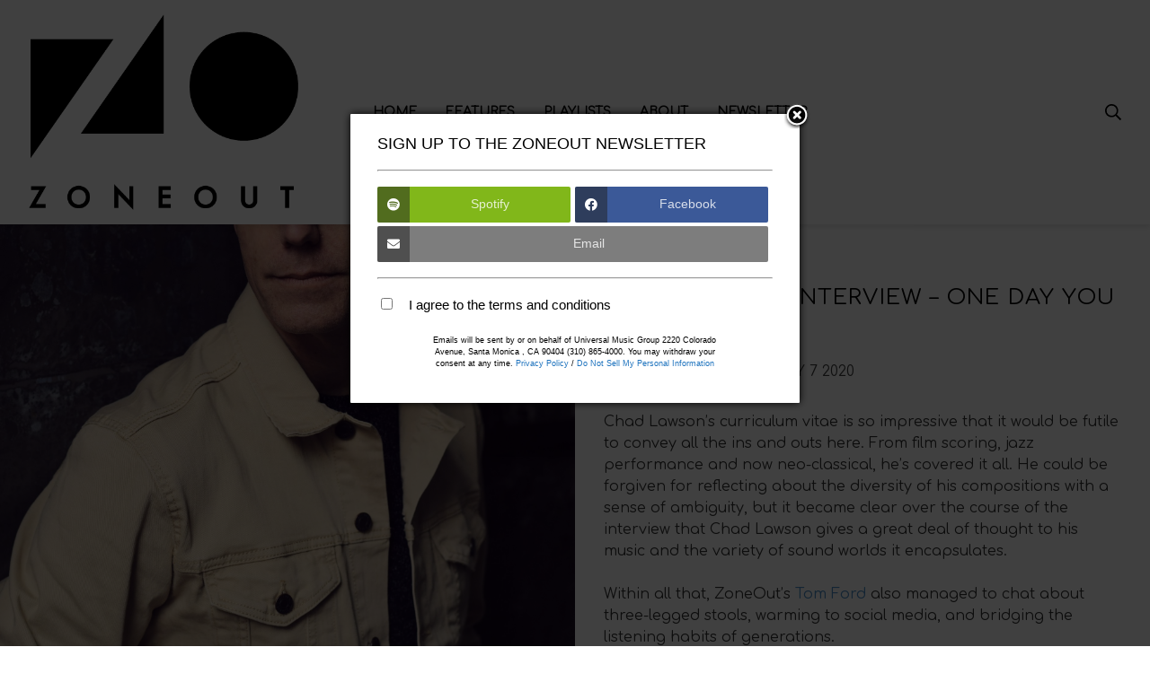

--- FILE ---
content_type: text/html; charset=UTF-8
request_url: https://zoneout.lnk.to/PKpVbWgNWE/widget
body_size: 20799
content:
<!doctype html>
<html class="no-js " lang="">
<head>
    <link rel="preconnect" href="https://services.linkfire.com" crossorigin/>
    <link rel="preconnect" href="https://static.assetlab.io/redirector-prod/4.5.71/" crossorigin/>
    <link rel="preconnect" href="https://linkstorage.linkfire.com" crossorigin/>
    <link rel="preconnect" href="https://cdn.linkfire.com" crossorigin/>

    <meta charset="utf-8">
<meta http-equiv="x-ua-compatible" content="ie=edge">
<meta name="viewport" content="width=device-width, initial-scale=1">


<title>Chad Lawson - You Finally Knew</title>
<meta name="description" content="Listen to You Finally Knew by Chad Lawson.">
<link rel="canonical" href="https://ZoneOut.lnk.to/PKpVbWgN">

<!-- Open Graph -->
<meta property="og:title" content="Chad Lawson - You Finally Knew">
<meta property="og:description" content="Listen to You Finally Knew by Chad Lawson.">
<meta property="og:url" content="https://ZoneOut.lnk.to/PKpVbWgN">

<meta property="og:image" content="https://linkstorage.linkfire.com/medialinks/images/268f4851-c1d4-4499-a0e6-99a6cfef2f18/artwork-600x315.jpg">
<meta property="og:image:secure_url" content="https://linkstorage.linkfire.com/medialinks/images/268f4851-c1d4-4499-a0e6-99a6cfef2f18/artwork-600x315.jpg">
<meta property="og:image:width" content="600">
<meta property="og:image:height" content="315">


<!-- Twitter summary card -->
<meta name="twitter:title" content="Chad Lawson - You Finally Knew">
<meta name="twitter:description" content="Listen to You Finally Knew by Chad Lawson.">
<meta name="twitter:url" content="https://ZoneOut.lnk.to/PKpVbWgN">

<meta name="twitter:card" content="summary_large_image">

    <meta name="twitter:image" content="https://linkstorage.linkfire.com/medialinks/images/268f4851-c1d4-4499-a0e6-99a6cfef2f18/artwork-440x220.jpg">


<!-- Icons -->
<link rel="shortcut icon" href="https://static.assetlab.io/redirector-prod/4.5.71/img/icons/favicon.ico">

<link rel="apple-touch-icon-precomposed" sizes="57x57" href="https://static.assetlab.io/redirector-prod/4.5.71/img/icons/apple-icon-57x57.png">
<link rel="apple-touch-icon-precomposed" sizes="60x60" href="https://static.assetlab.io/redirector-prod/4.5.71/img/icons/apple-icon-60x60.png">
<link rel="apple-touch-icon-precomposed" sizes="72x72" href="https://static.assetlab.io/redirector-prod/4.5.71/img/icons/apple-icon-72x72.png">
<link rel="apple-touch-icon-precomposed" sizes="76x76" href="https://static.assetlab.io/redirector-prod/4.5.71/img/icons/apple-icon-76x76.png">
<link rel="apple-touch-icon-precomposed" sizes="114x114" href="https://static.assetlab.io/redirector-prod/4.5.71/img/icons/apple-icon-114x114.png">
<link rel="apple-touch-icon-precomposed" sizes="120x120" href="https://static.assetlab.io/redirector-prod/4.5.71/img/icons/apple-icon-120x120.png">
<link rel="apple-touch-icon-precomposed" sizes="144x144" href="https://static.assetlab.io/redirector-prod/4.5.71/img/icons/apple-icon-144x144.png">
<link rel="apple-touch-icon-precomposed" sizes="152x152" href="https://static.assetlab.io/redirector-prod/4.5.71/img/icons/apple-icon-152x152.png">
<link rel="apple-touch-icon-precomposed" sizes="180x180" href="https://static.assetlab.io/redirector-prod/4.5.71/img/icons/apple-icon-180x180.png">

<link rel="icon" type="image/png" href="https://static.assetlab.io/redirector-prod/4.5.71/img/icons/favicon-16x16.png" sizes="16x16">
<link rel="icon" type="image/png" href="https://static.assetlab.io/redirector-prod/4.5.71/img/icons/favicon-32x32.png" sizes="32x32">
<link rel="icon" type="image/png" href="https://static.assetlab.io/redirector-prod/4.5.71/img/icons/favicon-96x96.png" sizes="96x96">

<meta name="msapplication-TileColor" content="#ffffff">
<meta name="msapplication-TileImage" content="https://static.assetlab.io/redirector-prod/4.5.71/img/icons/ms-icon-144x144.png">

    
    
    
        <!-- Optimize load: preload styles -->
    <link rel="preload" href="https://static.assetlab.io/redirector-prod/4.5.71/release-widget.css" as="style">
    <link rel="stylesheet" href="https://static.assetlab.io/redirector-prod/4.5.71/release-widget.css">

    
    <script>
        (function(w,d,e,n,s,c,a,f){w['LnkConsentObject']=n;w[n]=w[n]||function(){
        (w[n].q=w[n].q||[]).push(arguments)},w[n].c=c;a=d.createElement(e),
        f=d.getElementsByTagName(e)[0];a.async=1;a.src=s;f.parentNode.insertBefore(a,f)
        })(window,document,'script','lnk_consent',
        'https://static.assetlab.io/consent/1.11.6/consent.js',
        'https://static.assetlab.io/consent/1.11.6/consent.css');
    </script>

    
    
    
        <!-- Optimize load: preload scripts -->
    <link rel="preload" href="https://static.assetlab.io/redirector-prod/4.5.71/release-widget.js" as="script">
</head>
<body
    class=""
    data-test="landingpage-app"
>

    <div id="widget" class="lnk-widget"></div>


<script id="linkfire-general-data">
    window.linkfire = {
        browser: {"name":"Chrome","majorVersion":"131","minorVersion":"0","platform":"macOS","platformVersion":"unknown","platformDescription":"unknown","deviceType":"desktop","deviceName":"unknown","isChrome":true,"isIE":false,"isEdge":false,"isAndroid":false,"isKindle":false,"isIOS":false,"isIOSInstagram":false,"isFacebook":false,"isDesktop":true,"isMobile":false,"isTablet":false,"isCrawler":false,"isPreload":false,"userAgent":"Mozilla\/5.0 (Macintosh; Intel Mac OS X 10_15_7) AppleWebKit\/537.36 (KHTML, like Gecko) Chrome\/131.0.0.0 Safari\/537.36; ClaudeBot\/1.0; +claudebot@anthropic.com)"},
        location: {"ip":"18.224.214.154","continent":"North America","country":"United States","countryCode":"US","regionCode":"OH","city":"Columbus","geo":{"lat":39.9625,"long":-83.0061}},
        transactionId: "0859dedd-61f5-47bf-ad53-2243ccfb9ebc",
        autoRedirect: false,
        spotifyUrl: null,
        linkfireUrl: "https:\/\/zoneout.lnk.to\/PKpVbWgNWE",
        visualEffect: "none",
        domain: "zoneout.lnk.to",
        countries: {"AD":{"isoCode":"ad","name":"Andorra","fullName":"Principality of Andorra"},"AE":{"isoCode":"ae","name":"United Arab Emirates","fullName":"United Arab Emirates"},"AF":{"isoCode":"af","name":"Afghanistan","fullName":"Islamic Republic of Afghanistan"},"AG":{"isoCode":"ag","name":"Antigua and Barbuda","fullName":"Antigua and Barbuda"},"AI":{"isoCode":"ai","name":"Anguilla","fullName":"Anguilla"},"AL":{"isoCode":"al","name":"Albania","fullName":"Republic of Albania"},"AM":{"isoCode":"am","name":"Armenia","fullName":"Republic of Armenia"},"AO":{"isoCode":"ao","name":"Angola","fullName":"Republic of Angola"},"AQ":{"isoCode":"aq","name":"Antarctica","fullName":"Antarctica (the territory South of 60 deg S)"},"AR":{"isoCode":"ar","name":"Argentina","fullName":"Argentine Republic"},"AS":{"isoCode":"as","name":"American Samoa","fullName":"American Samoa"},"AT":{"isoCode":"at","name":"Austria","fullName":"Republic of Austria"},"AU":{"isoCode":"au","name":"Australia","fullName":"Commonwealth of Australia"},"AW":{"isoCode":"aw","name":"Aruba","fullName":"Aruba"},"AX":{"isoCode":"ax","name":"\u00c5land Islands","fullName":"\u00c5land Islands"},"AZ":{"isoCode":"az","name":"Azerbaijan","fullName":"Republic of Azerbaijan"},"BA":{"isoCode":"ba","name":"Bosnia and Herzegovina","fullName":"Bosnia and Herzegovina"},"BB":{"isoCode":"bb","name":"Barbados","fullName":"Barbados"},"BD":{"isoCode":"bd","name":"Bangladesh","fullName":"People\u0027s Republic of Bangladesh"},"BE":{"isoCode":"be","name":"Belgium","fullName":"Kingdom of Belgium"},"BF":{"isoCode":"bf","name":"Burkina Faso","fullName":"Burkina Faso"},"BG":{"isoCode":"bg","name":"Bulgaria","fullName":"Republic of Bulgaria"},"BH":{"isoCode":"bh","name":"Bahrain","fullName":"Kingdom of Bahrain"},"BI":{"isoCode":"bi","name":"Burundi","fullName":"Republic of Burundi"},"BJ":{"isoCode":"bj","name":"Benin","fullName":"Republic of Benin"},"BL":{"isoCode":"bl","name":"Saint Barth\u00e9lemy","fullName":"Saint Barth\u00e9lemy"},"BM":{"isoCode":"bm","name":"Bermuda","fullName":"Bermuda"},"BN":{"isoCode":"bn","name":"Brunei Darussalam","fullName":"Brunei Darussalam"},"BO":{"isoCode":"bo","name":"Bolivia","fullName":"Plurinational State of Bolivia"},"BQ":{"isoCode":"bq","name":"Bonaire, Sint Eustatius and Saba","fullName":"Bonaire, Sint Eustatius and Saba"},"BR":{"isoCode":"br","name":"Brazil","fullName":"Federative Republic of Brazil"},"BS":{"isoCode":"bs","name":"Bahamas","fullName":"Commonwealth of the Bahamas"},"BT":{"isoCode":"bt","name":"Bhutan","fullName":"Kingdom of Bhutan"},"BV":{"isoCode":"bv","name":"Bouvet Island (Bouvetoya)","fullName":"Bouvet Island (Bouvetoya)"},"BW":{"isoCode":"bw","name":"Botswana","fullName":"Republic of Botswana"},"BY":{"isoCode":"by","name":"Belarus","fullName":"Republic of Belarus"},"BZ":{"isoCode":"bz","name":"Belize","fullName":"Belize"},"CA":{"isoCode":"ca","name":"Canada","fullName":"Canada"},"CC":{"isoCode":"cc","name":"Cocos (Keeling) Islands","fullName":"Cocos (Keeling) Islands"},"CD":{"isoCode":"cd","name":"Congo","fullName":"Democratic Republic of the Congo"},"CF":{"isoCode":"cf","name":"Central African Republic","fullName":"Central African Republic"},"CG":{"isoCode":"cg","name":"Congo","fullName":"Republic of the Congo"},"CH":{"isoCode":"ch","name":"Switzerland","fullName":"Swiss Confederation"},"CI":{"isoCode":"ci","name":"Cote d\u0027Ivoire","fullName":"Republic of Cote d\u0027Ivoire"},"CK":{"isoCode":"ck","name":"Cook Islands","fullName":"Cook Islands"},"CL":{"isoCode":"cl","name":"Chile","fullName":"Republic of Chile"},"CM":{"isoCode":"cm","name":"Cameroon","fullName":"Republic of Cameroon"},"CN":{"isoCode":"cn","name":"China","fullName":"People\u0027s Republic of China"},"CO":{"isoCode":"co","name":"Colombia","fullName":"Republic of Colombia"},"CR":{"isoCode":"cr","name":"Costa Rica","fullName":"Republic of Costa Rica"},"CU":{"isoCode":"cu","name":"Cuba","fullName":"Republic of Cuba"},"CV":{"isoCode":"cv","name":"Cape Verde","fullName":"Republic of Cape Verde"},"CW":{"isoCode":"cw","name":"Cura\u00e7ao","fullName":"Cura\u00e7ao"},"CX":{"isoCode":"cx","name":"Christmas Island","fullName":"Christmas Island"},"CY":{"isoCode":"cy","name":"Cyprus","fullName":"Republic of Cyprus"},"CZ":{"isoCode":"cz","name":"Czech Republic","fullName":"Czech Republic"},"DE":{"isoCode":"de","name":"Germany","fullName":"Federal Republic of Germany"},"DJ":{"isoCode":"dj","name":"Djibouti","fullName":"Republic of Djibouti"},"DK":{"isoCode":"dk","name":"Denmark","fullName":"Kingdom of Denmark"},"DM":{"isoCode":"dm","name":"Dominica","fullName":"Commonwealth of Dominica"},"DO":{"isoCode":"do","name":"Dominican Republic","fullName":"Dominican Republic"},"DZ":{"isoCode":"dz","name":"Algeria","fullName":"People\u0027s Democratic Republic of Algeria"},"EC":{"isoCode":"ec","name":"Ecuador","fullName":"Republic of Ecuador"},"EE":{"isoCode":"ee","name":"Estonia","fullName":"Republic of Estonia"},"EG":{"isoCode":"eg","name":"Egypt","fullName":"Arab Republic of Egypt"},"EH":{"isoCode":"eh","name":"Western Sahara","fullName":"Western Sahara"},"ER":{"isoCode":"er","name":"Eritrea","fullName":"State of Eritrea"},"ES":{"isoCode":"es","name":"Spain","fullName":"Kingdom of Spain"},"ET":{"isoCode":"et","name":"Ethiopia","fullName":"Federal Democratic Republic of Ethiopia"},"FI":{"isoCode":"fi","name":"Finland","fullName":"Republic of Finland"},"FJ":{"isoCode":"fj","name":"Fiji","fullName":"Republic of Fiji"},"FK":{"isoCode":"fk","name":"Falkland Islands (Malvinas)","fullName":"Falkland Islands (Malvinas)"},"FM":{"isoCode":"fm","name":"Micronesia","fullName":"Federated States of Micronesia"},"FO":{"isoCode":"fo","name":"Faroe Islands","fullName":"Faroe Islands"},"FR":{"isoCode":"fr","name":"France","fullName":"French Republic"},"GA":{"isoCode":"ga","name":"Gabon","fullName":"Gabonese Republic"},"GB":{"isoCode":"gb","name":"United Kingdom","fullName":"United Kingdom of Great Britain \u0026 Northern Ireland"},"GD":{"isoCode":"gd","name":"Grenada","fullName":"Grenada"},"GE":{"isoCode":"ge","name":"Georgia","fullName":"Georgia"},"GF":{"isoCode":"gf","name":"French Guiana","fullName":"French Guiana"},"GG":{"isoCode":"gg","name":"Guernsey","fullName":"Bailiwick of Guernsey"},"GH":{"isoCode":"gh","name":"Ghana","fullName":"Republic of Ghana"},"GI":{"isoCode":"gi","name":"Gibraltar","fullName":"Gibraltar"},"GL":{"isoCode":"gl","name":"Greenland","fullName":"Greenland"},"GM":{"isoCode":"gm","name":"Gambia","fullName":"Republic of the Gambia"},"GN":{"isoCode":"gn","name":"Guinea","fullName":"Republic of Guinea"},"GP":{"isoCode":"gp","name":"Guadeloupe","fullName":"Guadeloupe"},"GQ":{"isoCode":"gq","name":"Equatorial Guinea","fullName":"Republic of Equatorial Guinea"},"GR":{"isoCode":"gr","name":"Greece","fullName":"Hellenic Republic Greece"},"GS":{"isoCode":"gs","name":"South Georgia and the South Sandwich Islands","fullName":"South Georgia and the South Sandwich Islands"},"GT":{"isoCode":"gt","name":"Guatemala","fullName":"Republic of Guatemala"},"GU":{"isoCode":"gu","name":"Guam","fullName":"Guam"},"GW":{"isoCode":"gw","name":"Guinea-Bissau","fullName":"Republic of Guinea-Bissau"},"GY":{"isoCode":"gy","name":"Guyana","fullName":"Co-operative Republic of Guyana"},"HK":{"isoCode":"hk","name":"Hong Kong","fullName":"Hong Kong Special Administrative Region of China"},"HM":{"isoCode":"hm","name":"Heard Island and McDonald Islands","fullName":"Heard Island and McDonald Islands"},"HN":{"isoCode":"hn","name":"Honduras","fullName":"Republic of Honduras"},"HR":{"isoCode":"hr","name":"Croatia","fullName":"Republic of Croatia"},"HT":{"isoCode":"ht","name":"Haiti","fullName":"Republic of Haiti"},"HU":{"isoCode":"hu","name":"Hungary","fullName":"Hungary"},"ID":{"isoCode":"id","name":"Indonesia","fullName":"Republic of Indonesia"},"IE":{"isoCode":"ie","name":"Ireland","fullName":"Ireland"},"IL":{"isoCode":"il","name":"Israel","fullName":"State of Israel"},"IM":{"isoCode":"im","name":"Isle of Man","fullName":"Isle of Man"},"IN":{"isoCode":"in","name":"India","fullName":"Republic of India"},"IO":{"isoCode":"io","name":"British Indian Ocean Territory","fullName":"British Indian Ocean Territory (Chagos Archipelago)"},"IQ":{"isoCode":"iq","name":"Iraq","fullName":"Republic of Iraq"},"IR":{"isoCode":"ir","name":"Iran","fullName":"Islamic Republic of Iran"},"IS":{"isoCode":"is","name":"Iceland","fullName":"Republic of Iceland"},"IT":{"isoCode":"it","name":"Italy","fullName":"Italian Republic"},"JE":{"isoCode":"je","name":"Jersey","fullName":"Bailiwick of Jersey"},"JM":{"isoCode":"jm","name":"Jamaica","fullName":"Jamaica"},"JO":{"isoCode":"jo","name":"Jordan","fullName":"Hashemite Kingdom of Jordan"},"JP":{"isoCode":"jp","name":"Japan","fullName":"Japan"},"KE":{"isoCode":"ke","name":"Kenya","fullName":"Republic of Kenya"},"KG":{"isoCode":"kg","name":"Kyrgyz Republic","fullName":"Kyrgyz Republic"},"KH":{"isoCode":"kh","name":"Cambodia","fullName":"Kingdom of Cambodia"},"KI":{"isoCode":"ki","name":"Kiribati","fullName":"Republic of Kiribati"},"KM":{"isoCode":"km","name":"Comoros","fullName":"Union of the Comoros"},"KN":{"isoCode":"kn","name":"Saint Kitts and Nevis","fullName":"Federation of Saint Kitts and Nevis"},"KP":{"isoCode":"kp","name":"North Korea","fullName":"Democratic People\u0027s Republic of Korea"},"KR":{"isoCode":"kr","name":"South Korea","fullName":"Republic of Korea"},"KW":{"isoCode":"kw","name":"Kuwait","fullName":"State of Kuwait"},"KY":{"isoCode":"ky","name":"Cayman Islands","fullName":"Cayman Islands"},"KZ":{"isoCode":"kz","name":"Kazakhstan","fullName":"Republic of Kazakhstan"},"LA":{"isoCode":"la","name":"Laos","fullName":"Lao People\u0027s Democratic Republic"},"LB":{"isoCode":"lb","name":"Lebanon","fullName":"Lebanese Republic"},"LC":{"isoCode":"lc","name":"Saint Lucia","fullName":"Saint Lucia"},"LI":{"isoCode":"li","name":"Liechtenstein","fullName":"Principality of Liechtenstein"},"LK":{"isoCode":"lk","name":"Sri Lanka","fullName":"Democratic Socialist Republic of Sri Lanka"},"LR":{"isoCode":"lr","name":"Liberia","fullName":"Republic of Liberia"},"LS":{"isoCode":"ls","name":"Lesotho","fullName":"Kingdom of Lesotho"},"LT":{"isoCode":"lt","name":"Lithuania","fullName":"Republic of Lithuania"},"LU":{"isoCode":"lu","name":"Luxembourg","fullName":"Grand Duchy of Luxembourg"},"LV":{"isoCode":"lv","name":"Latvia","fullName":"Republic of Latvia"},"LY":{"isoCode":"ly","name":"Libya","fullName":"Libya"},"MA":{"isoCode":"ma","name":"Morocco","fullName":"Kingdom of Morocco"},"MC":{"isoCode":"mc","name":"Monaco","fullName":"Principality of Monaco"},"MD":{"isoCode":"md","name":"Moldova","fullName":"Republic of Moldova"},"ME":{"isoCode":"me","name":"Montenegro","fullName":"Montenegro"},"MF":{"isoCode":"mf","name":"Saint Martin","fullName":"Saint Martin (French part)"},"MG":{"isoCode":"mg","name":"Madagascar","fullName":"Republic of Madagascar"},"MH":{"isoCode":"mh","name":"Marshall Islands","fullName":"Republic of the Marshall Islands"},"MK":{"isoCode":"mk","name":"Macedonia","fullName":"Republic of Macedonia"},"ML":{"isoCode":"ml","name":"Mali","fullName":"Republic of Mali"},"MM":{"isoCode":"mm","name":"Myanmar","fullName":"Republic of the Union of Myanmar"},"MN":{"isoCode":"mn","name":"Mongolia","fullName":"Mongolia"},"MO":{"isoCode":"mo","name":"Macao","fullName":"Macao Special Administrative Region of China"},"MP":{"isoCode":"mp","name":"Northern Mariana Islands","fullName":"Commonwealth of the Northern Mariana Islands"},"MQ":{"isoCode":"mq","name":"Martinique","fullName":"Martinique"},"MR":{"isoCode":"mr","name":"Mauritania","fullName":"Islamic Republic of Mauritania"},"MS":{"isoCode":"ms","name":"Montserrat","fullName":"Montserrat"},"MT":{"isoCode":"mt","name":"Malta","fullName":"Republic of Malta"},"MU":{"isoCode":"mu","name":"Mauritius","fullName":"Republic of Mauritius"},"MV":{"isoCode":"mv","name":"Maldives","fullName":"Republic of Maldives"},"MW":{"isoCode":"mw","name":"Malawi","fullName":"Republic of Malawi"},"MX":{"isoCode":"mx","name":"Mexico","fullName":"United Mexican States"},"MY":{"isoCode":"my","name":"Malaysia","fullName":"Malaysia"},"MZ":{"isoCode":"mz","name":"Mozambique","fullName":"Republic of Mozambique"},"NA":{"isoCode":"na","name":"Namibia","fullName":"Republic of Namibia"},"NC":{"isoCode":"nc","name":"New Caledonia","fullName":"New Caledonia"},"NE":{"isoCode":"ne","name":"Niger","fullName":"Republic of Niger"},"NF":{"isoCode":"nf","name":"Norfolk Island","fullName":"Norfolk Island"},"NG":{"isoCode":"ng","name":"Nigeria","fullName":"Federal Republic of Nigeria"},"NI":{"isoCode":"ni","name":"Nicaragua","fullName":"Republic of Nicaragua"},"NL":{"isoCode":"nl","name":"Netherlands","fullName":"Kingdom of the Netherlands"},"NO":{"isoCode":"no","name":"Norway","fullName":"Kingdom of Norway"},"NP":{"isoCode":"np","name":"Nepal","fullName":"Federal Democratic Republic of Nepal"},"NR":{"isoCode":"nr","name":"Nauru","fullName":"Republic of Nauru"},"NU":{"isoCode":"nu","name":"Niue","fullName":"Niue"},"NZ":{"isoCode":"nz","name":"New Zealand","fullName":"New Zealand"},"OM":{"isoCode":"om","name":"Oman","fullName":"Sultanate of Oman"},"PA":{"isoCode":"pa","name":"Panama","fullName":"Republic of Panama"},"PE":{"isoCode":"pe","name":"Peru","fullName":"Republic of Peru"},"PF":{"isoCode":"pf","name":"French Polynesia","fullName":"French Polynesia"},"PG":{"isoCode":"pg","name":"Papua New Guinea","fullName":"Independent State of Papua New Guinea"},"PH":{"isoCode":"ph","name":"Philippines","fullName":"Republic of the Philippines"},"PK":{"isoCode":"pk","name":"Pakistan","fullName":"Islamic Republic of Pakistan"},"PL":{"isoCode":"pl","name":"Poland","fullName":"Republic of Poland"},"PM":{"isoCode":"pm","name":"Saint Pierre and Miquelon","fullName":"Saint Pierre and Miquelon"},"PN":{"isoCode":"pn","name":"Pitcairn Islands","fullName":"Pitcairn Islands"},"PR":{"isoCode":"pr","name":"Puerto Rico","fullName":"Commonwealth of Puerto Rico"},"PS":{"isoCode":"ps","name":"Palestinian Territory","fullName":"Occupied Palestinian Territory"},"PT":{"isoCode":"pt","name":"Portugal","fullName":"Portuguese Republic"},"PW":{"isoCode":"pw","name":"Palau","fullName":"Republic of Palau"},"PY":{"isoCode":"py","name":"Paraguay","fullName":"Republic of Paraguay"},"QA":{"isoCode":"qa","name":"Qatar","fullName":"State of Qatar"},"RE":{"isoCode":"re","name":"R\u00e9union","fullName":"R\u00e9union"},"RO":{"isoCode":"ro","name":"Romania","fullName":"Romania"},"RS":{"isoCode":"rs","name":"Serbia","fullName":"Republic of Serbia"},"RU":{"isoCode":"ru","name":"Russian Federation","fullName":"Russian Federation"},"RW":{"isoCode":"rw","name":"Rwanda","fullName":"Republic of Rwanda"},"SA":{"isoCode":"sa","name":"Saudi Arabia","fullName":"Kingdom of Saudi Arabia"},"SB":{"isoCode":"sb","name":"Solomon Islands","fullName":"Solomon Islands"},"SC":{"isoCode":"sc","name":"Seychelles","fullName":"Republic of Seychelles"},"SD":{"isoCode":"sd","name":"Sudan","fullName":"Republic of Sudan"},"SE":{"isoCode":"se","name":"Sweden","fullName":"Kingdom of Sweden"},"SG":{"isoCode":"sg","name":"Singapore","fullName":"Republic of Singapore"},"SH":{"isoCode":"sh","name":"Saint Helena, Ascension and Tristan da Cunha","fullName":"Saint Helena, Ascension and Tristan da Cunha"},"SI":{"isoCode":"si","name":"Slovenia","fullName":"Republic of Slovenia"},"SJ":{"isoCode":"sj","name":"Svalbard \u0026 Jan Mayen Islands","fullName":"Svalbard \u0026 Jan Mayen Islands"},"SK":{"isoCode":"sk","name":"Slovakia (Slovak Republic)","fullName":"Slovakia (Slovak Republic)"},"SL":{"isoCode":"sl","name":"Sierra Leone","fullName":"Republic of Sierra Leone"},"SM":{"isoCode":"sm","name":"San Marino","fullName":"Republic of San Marino"},"SN":{"isoCode":"sn","name":"Senegal","fullName":"Republic of Senegal"},"SO":{"isoCode":"so","name":"Somalia","fullName":"Somali Republic"},"SR":{"isoCode":"sr","name":"Suriname","fullName":"Republic of Suriname"},"SS":{"isoCode":"ss","name":"South Sudan","fullName":"Republic of South Sudan"},"ST":{"isoCode":"st","name":"Sao Tome and Principe","fullName":"Democratic Republic of Sao Tome and Principe"},"SV":{"isoCode":"sv","name":"El Salvador","fullName":"Republic of El Salvador"},"SX":{"isoCode":"sx","name":"Sint Maarten (Dutch part)","fullName":"Sint Maarten (Dutch part)"},"SY":{"isoCode":"sy","name":"Syrian Arab Republic","fullName":"Syrian Arab Republic"},"SZ":{"isoCode":"sz","name":"Swaziland","fullName":"Kingdom of Swaziland"},"TC":{"isoCode":"tc","name":"Turks and Caicos Islands","fullName":"Turks and Caicos Islands"},"TD":{"isoCode":"td","name":"Chad","fullName":"Republic of Chad"},"TF":{"isoCode":"tf","name":"French Southern Territories","fullName":"French Southern Territories"},"TG":{"isoCode":"tg","name":"Togo","fullName":"Togolese Republic"},"TH":{"isoCode":"th","name":"Thailand","fullName":"Kingdom of Thailand"},"TJ":{"isoCode":"tj","name":"Tajikistan","fullName":"Republic of Tajikistan"},"TK":{"isoCode":"tk","name":"Tokelau","fullName":"Tokelau"},"TL":{"isoCode":"tl","name":"Timor-Leste","fullName":"Democratic Republic of Timor-Leste"},"TM":{"isoCode":"tm","name":"Turkmenistan","fullName":"Turkmenistan"},"TN":{"isoCode":"tn","name":"Tunisia","fullName":"Tunisian Republic"},"TO":{"isoCode":"to","name":"Tonga","fullName":"Kingdom of Tonga"},"TR":{"isoCode":"tr","name":"Turkey","fullName":"Republic of Turkey"},"TT":{"isoCode":"tt","name":"Trinidad and Tobago","fullName":"Republic of Trinidad and Tobago"},"TV":{"isoCode":"tv","name":"Tuvalu","fullName":"Tuvalu"},"TW":{"isoCode":"tw","name":"Taiwan","fullName":"Taiwan, Province of China"},"TZ":{"isoCode":"tz","name":"Tanzania","fullName":"United Republic of Tanzania"},"UA":{"isoCode":"ua","name":"Ukraine","fullName":"Ukraine"},"UG":{"isoCode":"ug","name":"Uganda","fullName":"Republic of Uganda"},"UM":{"isoCode":"um","name":"United States Minor Outlying Islands","fullName":"United States Minor Outlying Islands"},"US":{"isoCode":"us","name":"US","fullName":"United States of America"},"UY":{"isoCode":"uy","name":"Uruguay","fullName":"Eastern Republic of Uruguay"},"UZ":{"isoCode":"uz","name":"Uzbekistan","fullName":"Republic of Uzbekistan"},"VA":{"isoCode":"va","name":"Holy See (Vatican City State)","fullName":"Holy See (Vatican City State)"},"VC":{"isoCode":"vc","name":"Saint Vincent and the Grenadines","fullName":"Saint Vincent and the Grenadines"},"VE":{"isoCode":"ve","name":"Venezuela","fullName":"Bolivarian Republic of Venezuela"},"VG":{"isoCode":"vg","name":"British Virgin Islands","fullName":"British Virgin Islands"},"VI":{"isoCode":"vi","name":"United States Virgin Islands","fullName":"United States Virgin Islands"},"VN":{"isoCode":"vn","name":"Vietnam","fullName":"Socialist Republic of Vietnam"},"VU":{"isoCode":"vu","name":"Vanuatu","fullName":"Republic of Vanuatu"},"WF":{"isoCode":"wf","name":"Wallis and Futuna","fullName":"Wallis and Futuna"},"WS":{"isoCode":"ws","name":"Samoa","fullName":"Independent State of Samoa"},"YE":{"isoCode":"ye","name":"Yemen","fullName":"Yemen"},"YT":{"isoCode":"yt","name":"Mayotte","fullName":"Mayotte"},"ZA":{"isoCode":"za","name":"South Africa","fullName":"Republic of South Africa"},"ZM":{"isoCode":"zm","name":"Zambia","fullName":"Republic of Zambia"},"ZW":{"isoCode":"zw","name":"Zimbabwe","fullName":"Republic of Zimbabwe"}},
        serviceIconsCdnRoot: "https:\/\/services.linkfire.com",
        link: {
            id: "c3f0ccd8-535c-4b81-a669-0d6bc82aa6ad",
            name: "you-finally-knew",
            externalData: {"EmailLists":[]}        },
        board: {
            name: "zone-out-universal-music-australia",
            preReleasePrefixKey: "UMGProd"        },
        adsEnabled: true,
        partyId: null,
        postActions: [],
        presave: null,
        request: {
            prereleaseResult: null,
            prereleaseUserIdentifier: null,
        }
    };
</script>


<script id="linkfire-player-data">
    window.linkfire.playerOptions = {
                            tracks: [{"artist":"Chad Lawson","track":"What Gorgeous Thing","sample":{"src":"https:\/\/p.scdn.co\/mp3-preview\/cf303671a49279a30439e2626bfdc30747a9a16d?cid=18fc7b00a64d447393f6ee0dd98a70be","type":"audio\/mpeg"},"trackNumber":0,"duration":180,"mediaServiceName":"spotify"},{"artist":"Chad Lawson","track":"Stay","sample":{"src":"https:\/\/p.scdn.co\/mp3-preview\/4f79b1436ac3d83aabc8dfde960b739c72bc0272?cid=18fc7b00a64d447393f6ee0dd98a70be","type":"audio\/mpeg"},"trackNumber":1,"duration":201,"mediaServiceName":"spotify"},{"artist":"Chad Lawson","track":"One Day You Finally Knew","sample":{"src":"https:\/\/p.scdn.co\/mp3-preview\/812d3292ddfc332357203c88ce5817041b6ee1f1?cid=18fc7b00a64d447393f6ee0dd98a70be","type":"audio\/mpeg"},"trackNumber":2,"duration":178,"mediaServiceName":"spotify"},{"artist":"Chad Lawson","track":"Waltz in B Minor","sample":{"src":"https:\/\/p.scdn.co\/mp3-preview\/37398cbb09909ce574e187f864d5ab3d21ad3c48?cid=18fc7b00a64d447393f6ee0dd98a70be","type":"audio\/mpeg"},"trackNumber":3,"duration":259,"mediaServiceName":"spotify"},{"artist":"Chad Lawson","track":"Across the Distance","sample":{"src":"https:\/\/p.scdn.co\/mp3-preview\/6789d68af8e1e29d7a9b3eeee2f5e80321daa377?cid=18fc7b00a64d447393f6ee0dd98a70be","type":"audio\/mpeg"},"trackNumber":4,"duration":174,"mediaServiceName":"spotify"},{"artist":"Chad Lawson","track":"Rain","sample":{"src":"https:\/\/p.scdn.co\/mp3-preview\/1b9a2a71c1def189046ab793e3cab7e5d689fe3b?cid=18fc7b00a64d447393f6ee0dd98a70be","type":"audio\/mpeg"},"trackNumber":5,"duration":203,"mediaServiceName":"spotify"},{"artist":"Chad Lawson","track":"Ballade in A Minor","sample":{"src":"https:\/\/p.scdn.co\/mp3-preview\/d1151211eed5b2f9210c6778a2c4f863c317f270?cid=18fc7b00a64d447393f6ee0dd98a70be","type":"audio\/mpeg"},"trackNumber":6,"duration":271,"mediaServiceName":"spotify"},{"artist":"Chad Lawson","track":"She Dreams of Time","sample":{"src":"https:\/\/p.scdn.co\/mp3-preview\/2825eab6bb8fc4a0e55f753f1956e95a485269a7?cid=18fc7b00a64d447393f6ee0dd98a70be","type":"audio\/mpeg"},"trackNumber":7,"duration":201,"mediaServiceName":"spotify"},{"artist":"Chad Lawson","track":"In the Waiting","sample":{"src":"https:\/\/p.scdn.co\/mp3-preview\/63f0aeb4dd7a3434915af7e3a6fd47d84138eb2e?cid=18fc7b00a64d447393f6ee0dd98a70be","type":"audio\/mpeg"},"trackNumber":8,"duration":159,"mediaServiceName":"spotify"},{"artist":"Chad Lawson","track":"Prelude in D Major","sample":{"src":"https:\/\/p.scdn.co\/mp3-preview\/dd77d5e86d4a4ff4bebebdf1310c1169c2556e22?cid=18fc7b00a64d447393f6ee0dd98a70be","type":"audio\/mpeg"},"trackNumber":9,"duration":173,"mediaServiceName":"spotify"},{"artist":"Chad Lawson","track":"I Wish I Were Close","sample":{"src":"https:\/\/p.scdn.co\/mp3-preview\/097fb6114c013b90c69b313c6ac3a99ab198830d?cid=18fc7b00a64d447393f6ee0dd98a70be","type":"audio\/mpeg"},"trackNumber":10,"duration":96,"mediaServiceName":"spotify"},{"artist":"Chad Lawson","track":"I Wrote You A Song","sample":{"src":"https:\/\/p.scdn.co\/mp3-preview\/6c03f4f560d1dac2e37ac9f91d332e890bae2b21?cid=18fc7b00a64d447393f6ee0dd98a70be","type":"audio\/mpeg"},"trackNumber":11,"duration":183,"mediaServiceName":"spotify"}],
                            type: "audio",
        isMobile: false,
        artistName: "Chad Lawson",
        albumName: "You Finally Knew",
        artwork: "https:\/\/linkstorage.linkfire.com\/medialinks\/images\/268f4851-c1d4-4499-a0e6-99a6cfef2f18\/artwork-440x440.jpg"
    };
</script>


    <script id="linkfire-placements-data">
        window.linkfire = window.linkfire || {};
        window.linkfire.placements = {
            "postActionTray": {"placement":"post_action_tray","provider":"linkfire-native","id":null,"image":null,"image2x":null,"mobileId":null,"url":null,"title":null,"position":0,"type":"dynamic","services":null,"targeting":null,"hasNativeAds":false,"widgetConfig":null,"timedOpen":false}        };
    </script>


<script id="linkfire-tracking-data">
    window.linkfire.tracking = {
        version: 1,
        parameters: {"linkId":"c3f0ccd8-535c-4b81-a669-0d6bc82aa6ad","boardId":"ace450fa-9ed3-49dd-b4de-d710ee9addd5","board":"zone-out-universal-music-australia","boardTitle":"ZoneOut - Universal Music Australia","organisation":"Universal Music Australia","organisationId":"8fb75ce7-98af-4d45-b937-7f2a37c08150","organisationName":"Universal Music Group","organisationPlanId":"78790f93-d19f-4553-9a16-2d2660857811","topLevelOrganisationId":null,"visitorToken":"36d1cd3355eda1eaef0e35d9ce6f674b","newSession":true,"asset":"landingpage","referrer":"https:\/\/www.zoneout.com\/","linkType":"Music","url":"ZoneOut.lnk.to\/PKpVbWgN","originalUrl":"https:\/\/open.spotify.com\/album\/7asD3WvGakevPFYg89jh9K?si=4xW7cuHaR-KMaZfIo-kR6g","action":"widget","album":"You Finally Knew","artist":"Chad Lawson","genre":null,"track":null,"label":null,"isrcs":null,"upcs":["00028948195954"],"landingTitle":"Chad Lawson - You Finally Knew","serviceList":[{"serviceId":"8f82cc1c-a2c3-4438-8a29-285983518182","serviceName":"applemusic","serviceType":"play","rank":1,"url":"https:\/\/music.apple.com\/us\/album\/1522519865?uo=4\u0026app=music\u0026at=1l3vpUI\u0026ct=LFV_36d1cd3355eda1eaef0e35d9ce6f674b\u0026itscg=30440\u0026itsct=catchall_p1\u0026lId=22279503\u0026cId=WE\u0026sr=1\u0026src=Linkfire\u0026ls=1","parameters":{"at":"1l3vpUI","app":"music","ct":"LFV_36d1cd3355eda1eaef0e35d9ce6f674b","itscg":"30440","itsct":"catchall_p1","lId":"22279503","cId":"WE","sr":1,"src":"Linkfire","ls":"1"},"affiliateServiceName":"itunes"},{"serviceId":"18976fd2-4365-49b5-86bc-f1e93d8465db","serviceName":"amazonmusic","serviceType":"play","rank":2,"url":"https:\/\/music.amazon.com\/albums\/B08CHNBB8T?linkCode=osi\u0026th=1\u0026psc=1\u0026tag=linkfiregen\u0026ie=UTF8\u0026ascsubtag=36d1cd3355eda1eaef0e35d9ce6f674b\u0026ref=dmm_acq_soc_us_u_lfire_lp_x_36d1cd3355eda1eaef0e35d9ce6f674b","parameters":{"tag":"linkfiregen","ie":"UTF8","linkCode":"as2","ascsubtag":"36d1cd3355eda1eaef0e35d9ce6f674b","ref":"dmm_acq_soc_us_u_lfire_lp_x_36d1cd3355eda1eaef0e35d9ce6f674b"},"affiliateServiceName":"amazon"},{"serviceId":"7a586f9f-9e2d-4383-83cc-b2aa5bd1798d","serviceName":"spotify","serviceType":"play","rank":3,"url":"https:\/\/open.spotify.com\/album\/7asD3WvGakevPFYg89jh9K?go=1\u0026utm_campaign=fAfTD_96_fmly\u0026utm_source=Owned_Website\u0026utm_medium=Referral\u0026utm_content=c3f0ccd8-535c-4b81-a669-0d6bc82aa6ad_none_Chad%20Lawson_none_You%20Finally%20Knew_none_20200917_https%3A%2F%2Fwww.zoneout.com%2F_zone-out-universal-music-australia_AU_ZoneOut.lnk.to%2FPKpVbWgN","parameters":{"utm_campaign":"fAfTD_96_fmly","utm_source":"Owned_Website","utm_medium":"Referral","utm_content":"c3f0ccd8-535c-4b81-a669-0d6bc82aa6ad_none_Chad Lawson_none_You Finally Knew_none_20200917_https:\/\/www.zoneout.com\/_zone-out-universal-music-australia_AU_ZoneOut.lnk.to\/PKpVbWgN"},"affiliateServiceName":"spotify"},{"serviceId":"ee22320b-b5f0-42dd-b5ec-64534bf4f1a1","serviceName":"youtubemusic","serviceType":"play","rank":4,"url":"https:\/\/music.youtube.com\/playlist?list=OLAK5uy_nIXv-gbA_MVCXBhpa70-oDOveWI-ALzRQ\u0026src=Linkfire\u0026lId=c3f0ccd8-535c-4b81-a669-0d6bc82aa6ad\u0026cId=fe787e37-a7e0-4c5e-b3ab-cac7832d1d05","parameters":{"src":"Linkfire","lId":"c3f0ccd8-535c-4b81-a669-0d6bc82aa6ad","cId":"fe787e37-a7e0-4c5e-b3ab-cac7832d1d05"},"affiliateServiceName":"youtube"},{"serviceId":"5bc26af1-bdd7-4c3a-a858-b375805897e6","serviceName":"classicsdirect","serviceType":"goto","rank":5,"url":"https:\/\/classicsdirect.com.au\/you-finally-knew\/?utm_source=Website\u0026utm_campaign=ChadLawsonYouFinallyKnew20200917\u0026utm_medium=referral\u0026utm_referrer=https%3A%2F%2Fwww.zoneout.com%2F\u0026utm_board=zone-out-universal-music-australia\u0026utm_country=AU\u0026utm_linkurl=ZoneOut.lnk.to%2FPKpVbWgN\u0026lf=36d1cd3355eda1eaef0e35d9ce6f674b","parameters":{"utm_source":"Website","utm_campaign":"ChadLawsonYouFinallyKnew20200917","utm_medium":"referral","utm_referrer":"https:\/\/www.zoneout.com\/","utm_board":"zone-out-universal-music-australia","utm_country":"AU","utm_linkurl":"ZoneOut.lnk.to\/PKpVbWgN","lf":"36d1cd3355eda1eaef0e35d9ce6f674b"},"affiliateServiceName":"classicsdirect"},{"serviceId":"d2ea39e5-f40d-43a3-97cc-256abb1fe833","serviceName":"pandora","serviceType":"play","rank":6,"url":"https:\/\/pandora.app.link\/?$desktop_url=https%3A%2F%2Fwww.pandora.com%2Fartist%2Fchad-lawson%2Fyou-finally-knew%2FAL6P9ch6zZbnwmq\u0026$ios_deeplink_path=pandorav4%3A%2F%2Fbackstage%2Falbum%3Ftoken%3DAL%3A6542603\u0026$android_deeplink_path=pandorav4%3A%2F%2Fbackstage%2Falbum%3Ftoken%3DAL%3A6542603\u0026~channel=Partner%20Catalog%20Search%20API%20-%20Linkfire\u0026part=lf\u0026corr=36d1cd3355eda1eaef0e35d9ce6f674b\u0026partnerName=Linkfire\u0026~campaign=Partner%20Customer%20ID%20-%20c3f0ccd8-535c-4b81-a669-0d6bc82aa6ad\u0026sharedId=36d1cd3355eda1eaef0e35d9ce6f674b","parameters":{"part":"lf","corr":"36d1cd3355eda1eaef0e35d9ce6f674b","partnerName":"Linkfire","~campaign":"Partner Customer ID - c3f0ccd8-535c-4b81-a669-0d6bc82aa6ad","sharedId":"36d1cd3355eda1eaef0e35d9ce6f674b"},"affiliateServiceName":"pandora"},{"serviceId":"b2a0e6eb-620f-473f-a6ec-f9397dd2d204","serviceName":"itunes","serviceType":"download","rank":7,"url":"https:\/\/music.apple.com\/us\/album\/1522519865?uo=4\u0026app=itunes\u0026at=1l3vpUI\u0026ct=LFV_36d1cd3355eda1eaef0e35d9ce6f674b\u0026itscg=30440\u0026itsct=catchall_p7\u0026lId=22279503\u0026cId=WE\u0026sr=7\u0026src=Linkfire\u0026ls=1","parameters":{"at":"1l3vpUI","app":"music","ct":"LFV_36d1cd3355eda1eaef0e35d9ce6f674b","itscg":"30440","itsct":"catchall_p7","lId":"22279503","cId":"WE","sr":7,"src":"Linkfire","ls":"1"},"affiliateServiceName":"itunes"},{"serviceId":"79ff73ee-d065-4ce6-b3e7-152f34a676d6","serviceName":"tidal","serviceType":"play","rank":8,"url":"http:\/\/listen.tidalhifi.com\/album\/154158438","parameters":null,"affiliateServiceName":null}],"blockData":[],"transactionId":"0859dedd-61f5-47bf-ad53-2243ccfb9ebc","channelId":"fe787e37-a7e0-4c5e-b3ab-cac7832d1d05","channelCode":"WE","channelName":"Website","channelType":"Owned","channelSubType":"Referral","visitorUid":"697bcc31211371.99760828","activity":null,"params":null,"tags":["Album","Decca Records","NeoContemporary","ZoneOut"],"browser":"Chrome","city":"Columbus","countryCode":"US","country":"United States","device":"desktop","os":"macOS","artistTags":["Chad Lawson"],"serviceListType":null,"theme":{"name":"widget","variant":"light"},"adsMetadata":{"hasNativeAds":true,"releaseDateInfo":{"date":"2020-09-22T07:30:59.388110Z","source":"fallback"},"awsRegion":"us-east-1","adUnits":[{"unit":"header","native":false,"provider":"linkfire-native","isBlocked":false,"isBlockedReasons":[]},{"unit":"one_point_five_click","native":false,"provider":"linkfire-native","isBlocked":false,"isBlockedReasons":[]},{"unit":"post_action_tray","native":false,"provider":"linkfire-native","isBlocked":false,"isBlockedReasons":[]}],"profileId":"4bbd85ed-4d2c-4a19-870c-905d04ed717d"}},
        required: {"comscore":{"ids":[{"eventTypes":["pageview"],"id":"9923941","programId":"54247e59-55e1-47a6-bcb7-7b92d732fb2a","isServerToServerEnabled":null}],"eventTypes":["pageview"],"providerName":"comscore","data":null,"endpoints":null,"domain":null,"cookies":null,"providerType":"required","pixels":null,"iframes":null},"linkfire":{"ids":null,"eventTypes":["clickthrough","consent","pageview","preview","subscribe","interact"],"providerName":"linkfire","data":null,"endpoints":[{"eventType":"pageview","eventAction":null,"urls":["\/~\/tr\/visit"],"httpMethod":"POST"},{"eventType":"preview","eventAction":null,"urls":["\/~\/tr\/event"],"httpMethod":"POST"},{"eventType":"clickthrough","eventAction":null,"urls":["\/~\/tr\/event"],"httpMethod":"POST"},{"eventType":"subscribe","eventAction":null,"urls":["\/~\/tr\/event"],"httpMethod":"POST"},{"eventType":"interact","eventAction":null,"urls":["\/~\/tr\/interact"],"httpMethod":"POST"},{"eventType":"consent","eventAction":"optin","urls":["\/~\/tr\/consent"],"httpMethod":"POST"},{"eventType":"consent","eventAction":"optout","urls":["\/~\/tr\/consent"],"httpMethod":"POST"},{"eventType":"consent","eventAction":"advanced","urls":["\/~\/tr\/consent"],"httpMethod":"POST"},{"eventType":"consent","eventAction":"dismiss","urls":["\/~\/tr\/consent"],"httpMethod":"POST"},{"eventType":"consent","eventAction":"dialog_view","urls":["\/~\/tr\/consent"],"httpMethod":"POST"}],"domain":null,"cookies":null,"providerType":"required","pixels":null,"iframes":null}},
        performance: {"linkfire":{"ids":null,"eventTypes":["consent"],"providerName":"linkfire","data":null,"endpoints":null,"domain":"lnk.to","cookies":[{"eventType":"consent","eventAction":"optin","action":"set","name":"LF_main","value":"eyJVSUQiOiI2OTdiY2MzMTIxMTM3MS45OTc2MDgyOCJ9","lifetime":15552000,"path":"\/","domain":"lnk.to"},{"eventType":"consent","eventAction":"optin","action":"set","name":"LF_visitor_f3c5df648ef858872bbe087ef8bbeefa","value":"36d1cd3355eda1eaef0e35d9ce6f674b","lifetime":600,"path":"\/","domain":"lnk.to"},{"eventType":"consent","eventAction":"optout","action":"remove","name":"LF_main","value":"","lifetime":-1,"path":"\/","domain":"lnk.to"},{"eventType":"consent","eventAction":"optout","action":"remove","name":"LF_visitor_*","value":"","lifetime":-1,"path":"\/","domain":"lnk.to"}],"providerType":"performance","pixels":null,"iframes":null}},
        advertising: {"facebook":{"ids":[{"eventTypes":["clickthrough","pageview","preview","subscribe"],"id":"1543020082587163","programId":"cb561b98-4c47-11e6-9fd0-066c3e7a8751","isServerToServerEnabled":null},{"eventTypes":["clickthrough","pageview","preview","subscribe"],"id":"1532050490346676","programId":"cb561a1b-4c47-11e6-9fd0-066c3e7a8751","isServerToServerEnabled":null},{"eventTypes":["clickthrough","pageview","preview","subscribe"],"id":"529815473883968","programId":"3d3c2183-b165-11e6-9fd0-066c3e7a8751","isServerToServerEnabled":null},{"eventTypes":["clickthrough","pageview","preview","subscribe"],"id":"399736106876066","programId":null,"isServerToServerEnabled":null}],"eventTypes":["clickthrough","pageview","preview","subscribe"],"providerName":"facebook","data":null,"endpoints":null,"domain":null,"cookies":null,"providerType":"advertising","pixels":null,"iframes":null},"google":{"ids":[{"eventTypes":["clickthrough","pageview","preview","subscribe"],"id":"983368944","programId":"cb5615e2-4c47-11e6-9fd0-066c3e7a8751","isServerToServerEnabled":null},{"eventTypes":["clickthrough","pageview","preview","subscribe"],"id":"950249395","programId":null,"isServerToServerEnabled":null}],"eventTypes":["clickthrough","pageview","preview","subscribe"],"providerName":"google","data":{"983368944":{"label":null},"950249395":{"label":null}},"endpoints":null,"domain":null,"cookies":null,"providerType":"advertising","pixels":null,"iframes":null},"googleglobal":{"ids":[{"eventTypes":["clickthrough","pageview","preview","subscribe"],"id":"AW-983011228","programId":"c68ad1e5-c754-422b-bf90-8e8681d57986","isServerToServerEnabled":null},{"eventTypes":["clickthrough","pageview","preview","subscribe"],"id":"AW-802909747","programId":"9588757f-af06-493f-8be4-fe0e44e6f5fc","isServerToServerEnabled":null}],"eventTypes":["clickthrough","pageview","preview","subscribe"],"providerName":"googleglobal","data":{"AW-983011228":{"label":null},"AW-802909747":{"label":null}},"endpoints":null,"domain":null,"cookies":null,"providerType":"advertising","pixels":null,"iframes":null},"treasuredata":{"ids":[{"eventTypes":["clickthrough","pageview","preview"],"id":"write_key=12428\/c3daa75715f063718eea09d46051aba892b06ad5\u0026\u0026database=streaming_src_prod\u0026\u0026location=us","programId":"87388f83-8133-4779-8559-306c189130a1","isServerToServerEnabled":null}],"eventTypes":["clickthrough","pageview","preview"],"providerName":"treasuredata","data":null,"endpoints":null,"domain":null,"cookies":null,"providerType":"advertising","pixels":null,"iframes":null},"audigent":{"ids":[{"eventTypes":["pageview"],"id":"28","programId":"8dbdfd1e-b27b-49f8-baef-cbe6da9821af","isServerToServerEnabled":null},{"eventTypes":["pageview"],"id":"99","programId":null,"isServerToServerEnabled":null}],"eventTypes":["pageview"],"providerName":"audigent","data":null,"endpoints":null,"domain":null,"cookies":null,"providerType":"advertising","pixels":null,"iframes":null},"snap":{"ids":[{"eventTypes":["clickthrough","pageview","preview"],"id":"a02431f0-2da6-44ed-a557-26ff61410dbf","programId":"d21b9031-c048-4e88-a8d3-b27195e078b9","isServerToServerEnabled":null}],"eventTypes":["clickthrough","pageview","preview"],"providerName":"snap","data":null,"endpoints":null,"domain":null,"cookies":null,"providerType":"advertising","pixels":null,"iframes":null},"tiktok":{"ids":[{"eventTypes":["clickthrough","pageview","preview"],"id":"C56BFVO00UN7QUNFQJP0","programId":"fd3bb269-d36e-49cc-9c5d-11dc31813614","isServerToServerEnabled":null},{"eventTypes":["clickthrough","pageview","preview"],"id":"C56DKSBG5HFBPDLO1D50","programId":"179a4ff3-12f8-4dc6-885c-2a1a2e97f8f9","isServerToServerEnabled":null}],"eventTypes":["clickthrough","pageview","preview"],"providerName":"tiktok","data":null,"endpoints":null,"domain":null,"cookies":null,"providerType":"advertising","pixels":null,"iframes":null},"twitter":{"ids":[{"eventTypes":["pageview"],"id":"l6uvz","programId":null,"isServerToServerEnabled":null},{"eventTypes":["pageview"],"id":"numgi","programId":null,"isServerToServerEnabled":null},{"eventTypes":["clickthrough"],"id":"numuc","programId":null,"isServerToServerEnabled":null},{"eventTypes":["preview"],"id":"numub","programId":null,"isServerToServerEnabled":null}],"eventTypes":["clickthrough","pageview","preview"],"providerName":"twitter","data":null,"endpoints":null,"domain":null,"cookies":null,"providerType":"advertising","pixels":null,"iframes":null},"googleanalytics":{"ids":[{"eventTypes":["clickthrough","pageview","AssetInteraction","LandingVisit","ServiceClick","ShareFromAsset","TimeOnAsset"],"id":"G-SK2KRMG100","programId":null,"isServerToServerEnabled":null}],"eventTypes":["clickthrough","pageview"],"providerName":"googleanalytics","data":{"G-SK2KRMG100":{"events":["AssetInteraction","LandingVisit","ServiceClick","ShareFromAsset","TimeOnAsset"],"dimensions":{"dimension1":"ZoneOut.lnk.to\/PKpVbWgN","dimension2":"Music","dimension3":["Album","Decca Records","NeoContemporary","ZoneOut"]},"sampleRate":10}},"endpoints":null,"domain":null,"cookies":null,"providerType":"advertising","pixels":null,"iframes":null}},
        additionalParameters: {
            subscribe: [],
        },
        visitTrackingEvent: "pageview"    };
</script>


<script id="linkfire-consent-data">
    window.linkfire.consent = {"level":"ImpliedPopup","levelAsNumber":2,"consentedLevel":null,"consentedLevelAsNumber":0,"consentedRequired":null,"consentedPerformance":{},"consentedAdvertising":{},"providerListRequired":["linkfire"],"providerListPerformance":["linkfire"],"providerListAdvertising":["adobedtm","appnexus","audigent","comscore","facebook","google","googleanalytics","googleglobal","pubmatic","snap","thetradedesk","tiktok","treasuredata","twitter"],"nestedProvidersAdvertising":{"audigent":["google","appnexus","adobedtm","facebook","pubmatic","thetradedesk"]},"controller":{"id":"8fb75ce7-98af-4d45-b937-7f2a37c08150","name":"Universal Music Group","legalName":"Universal Music Group","image":null,"privacyUrl":"https:\/\/www.umusic.com.au\/privacy-policy\/","ccpaUrl":null,"privacyUrls":{"gdpr":"","ccpa":null,"impressum":null,"lgdp":null,"default":"https:\/\/www.umusic.com.au\/privacy-policy\/"}},"coController":null,"hasCoController":false,"processor":null,"controllerIsProcessor":true,"isConsentedToLevel":false,"dialogType":"overlay_center_large","consentType":"optout","territories":{"ALL":{"url":"https:\/\/www.umusic.com.au\/privacy-policy\/","title":"Please select a subscription to join","description":"Your personal information will be held in accordance with Universal Music Australia\u2019s privacy policy","label":"Privacy Policy","consentIsPreChecked":false},"CA":{"url":"https:\/\/privacypolicy.umusic.com","title":null,"description":"Emails will be sent by or on behalf of UMG Recordings Services, Inc. 2220 Colorado Avenue, Santa Monica, CA 90404 (310) 865-4000. You may withdraw your consent at any time. See ","label":"Privacy Policy","consentIsPreChecked":false},"US":{"url":"http:\/\/privacypolicy.umusic.com","title":null,"description":"Emails will be sent by or on behalf of Universal Music Group, 2220 Colorado Avenue, Santa Monica , CA 90404 (310) 865-4000. You may withdraw your consent at any time.   ","label":null,"consentIsPreChecked":true}},"policies":{"default":{"url":"https:\/\/www.umusic.com.au\/privacy-policy\/","title":"Please select a subscription to join","description":"Your personal information will be held in accordance with Universal Music Australia\u2019s privacy policy","label":"Privacy Policy"},"ccpa":{"url":"https:\/\/www.universalmusic.com\/CCPA\/","title":null,"description":null,"label":"Do Not Sell My Personal Information"}},"requiredPoliciesInCountries":{"AT":["impressum","gdpr"],"BE":["gdpr"],"BG":["gdpr"],"BR":["lgdp"],"CA":["gdpr"],"CH":["impressum","gdpr"],"CY":["gdpr"],"CZ":["gdpr"],"DE":["impressum","gdpr"],"DK":["gdpr"],"EE":["gdpr"],"ES":["gdpr"],"FI":["gdpr"],"FR":["gdpr"],"GB":["gdpr"],"GR":["gdpr"],"HR":["gdpr"],"HU":["gdpr"],"IE":["gdpr"],"IS":["gdpr"],"IT":["gdpr"],"LI":["gdpr"],"LT":["gdpr"],"LU":["gdpr"],"LV":["gdpr"],"MT":["gdpr"],"NL":["gdpr"],"NO":["gdpr"],"PL":["gdpr"],"PT":["gdpr"],"RO":["gdpr"],"SE":["gdpr"],"SI":["gdpr"],"SK":["gdpr"],"US":[]},"additionPrivacyUrls":null};
    
        
        window.linkfire.consent.performance = window.linkfire.consent.performance || [];
    window.linkfire.consent.advertiser = window.linkfire.consent.advertiser || [];
    
</script>

<script defer src="https://static.assetlab.io/redirector-prod/4.5.71/inline-scripts.js"></script>


    
    <script id="linkfire-widget-data">
        window.linkfire.widgetOptions = {
            samples: [{"artist":"Chad Lawson","track":"What Gorgeous Thing","sample":{"src":"https:\/\/p.scdn.co\/mp3-preview\/cf303671a49279a30439e2626bfdc30747a9a16d?cid=18fc7b00a64d447393f6ee0dd98a70be","type":"audio\/mpeg"},"trackNumber":0,"duration":180,"mediaServiceName":"spotify"},{"artist":"Chad Lawson","track":"Stay","sample":{"src":"https:\/\/p.scdn.co\/mp3-preview\/4f79b1436ac3d83aabc8dfde960b739c72bc0272?cid=18fc7b00a64d447393f6ee0dd98a70be","type":"audio\/mpeg"},"trackNumber":1,"duration":201,"mediaServiceName":"spotify"},{"artist":"Chad Lawson","track":"One Day You Finally Knew","sample":{"src":"https:\/\/p.scdn.co\/mp3-preview\/812d3292ddfc332357203c88ce5817041b6ee1f1?cid=18fc7b00a64d447393f6ee0dd98a70be","type":"audio\/mpeg"},"trackNumber":2,"duration":178,"mediaServiceName":"spotify"},{"artist":"Chad Lawson","track":"Waltz in B Minor","sample":{"src":"https:\/\/p.scdn.co\/mp3-preview\/37398cbb09909ce574e187f864d5ab3d21ad3c48?cid=18fc7b00a64d447393f6ee0dd98a70be","type":"audio\/mpeg"},"trackNumber":3,"duration":259,"mediaServiceName":"spotify"},{"artist":"Chad Lawson","track":"Across the Distance","sample":{"src":"https:\/\/p.scdn.co\/mp3-preview\/6789d68af8e1e29d7a9b3eeee2f5e80321daa377?cid=18fc7b00a64d447393f6ee0dd98a70be","type":"audio\/mpeg"},"trackNumber":4,"duration":174,"mediaServiceName":"spotify"},{"artist":"Chad Lawson","track":"Rain","sample":{"src":"https:\/\/p.scdn.co\/mp3-preview\/1b9a2a71c1def189046ab793e3cab7e5d689fe3b?cid=18fc7b00a64d447393f6ee0dd98a70be","type":"audio\/mpeg"},"trackNumber":5,"duration":203,"mediaServiceName":"spotify"},{"artist":"Chad Lawson","track":"Ballade in A Minor","sample":{"src":"https:\/\/p.scdn.co\/mp3-preview\/d1151211eed5b2f9210c6778a2c4f863c317f270?cid=18fc7b00a64d447393f6ee0dd98a70be","type":"audio\/mpeg"},"trackNumber":6,"duration":271,"mediaServiceName":"spotify"},{"artist":"Chad Lawson","track":"She Dreams of Time","sample":{"src":"https:\/\/p.scdn.co\/mp3-preview\/2825eab6bb8fc4a0e55f753f1956e95a485269a7?cid=18fc7b00a64d447393f6ee0dd98a70be","type":"audio\/mpeg"},"trackNumber":7,"duration":201,"mediaServiceName":"spotify"},{"artist":"Chad Lawson","track":"In the Waiting","sample":{"src":"https:\/\/p.scdn.co\/mp3-preview\/63f0aeb4dd7a3434915af7e3a6fd47d84138eb2e?cid=18fc7b00a64d447393f6ee0dd98a70be","type":"audio\/mpeg"},"trackNumber":8,"duration":159,"mediaServiceName":"spotify"},{"artist":"Chad Lawson","track":"Prelude in D Major","sample":{"src":"https:\/\/p.scdn.co\/mp3-preview\/dd77d5e86d4a4ff4bebebdf1310c1169c2556e22?cid=18fc7b00a64d447393f6ee0dd98a70be","type":"audio\/mpeg"},"trackNumber":9,"duration":173,"mediaServiceName":"spotify"},{"artist":"Chad Lawson","track":"I Wish I Were Close","sample":{"src":"https:\/\/p.scdn.co\/mp3-preview\/097fb6114c013b90c69b313c6ac3a99ab198830d?cid=18fc7b00a64d447393f6ee0dd98a70be","type":"audio\/mpeg"},"trackNumber":10,"duration":96,"mediaServiceName":"spotify"},{"artist":"Chad Lawson","track":"I Wrote You A Song","sample":{"src":"https:\/\/p.scdn.co\/mp3-preview\/6c03f4f560d1dac2e37ac9f91d332e890bae2b21?cid=18fc7b00a64d447393f6ee0dd98a70be","type":"audio\/mpeg"},"trackNumber":11,"duration":183,"mediaServiceName":"spotify"}],
            services: [{"buttonText":"Play","name":"applemusic","rank":1,"title":"Apple Music","url":"https:\/\/music.apple.com\/us\/album\/1522519865?uo=4\u0026app=music\u0026at=1l3vpUI\u0026ct=LFV_36d1cd3355eda1eaef0e35d9ce6f674b\u0026itscg=30440\u0026itsct=catchall_p1\u0026lId=22279503\u0026cId=WE\u0026sr=1\u0026src=Linkfire\u0026ls=1","uri":null,"parameters":{"at":"1l3vpUI","app":"music","ct":"LFV_36d1cd3355eda1eaef0e35d9ce6f674b","itscg":"30440","itsct":"catchall_p1","lId":"22279503","cId":"WE","sr":1,"src":"Linkfire","ls":"1"},"isDestinationFallback":null,"marketingConsentBannerEnabled":null,"affiliateServiceName":"itunes","hasVoucher":null,"id":"8f82cc1c-a2c3-4438-8a29-285983518182","serviceType":"play","streamable":null,"components":null},{"buttonText":"Play","name":"amazonmusic","rank":2,"title":"Amazon Music (Streaming)","url":"https:\/\/music.amazon.com\/albums\/B08CHNBB8T?linkCode=osi\u0026th=1\u0026psc=1\u0026tag=linkfiregen\u0026ie=UTF8\u0026ascsubtag=36d1cd3355eda1eaef0e35d9ce6f674b\u0026ref=dmm_acq_soc_us_u_lfire_lp_x_36d1cd3355eda1eaef0e35d9ce6f674b","uri":null,"parameters":{"tag":"linkfiregen","ie":"UTF8","linkCode":"as2","ascsubtag":"36d1cd3355eda1eaef0e35d9ce6f674b","ref":"dmm_acq_soc_us_u_lfire_lp_x_36d1cd3355eda1eaef0e35d9ce6f674b"},"isDestinationFallback":null,"marketingConsentBannerEnabled":null,"affiliateServiceName":"amazon","hasVoucher":null,"id":"18976fd2-4365-49b5-86bc-f1e93d8465db","serviceType":"play","streamable":null,"components":null},{"buttonText":"Play","name":"spotify","rank":3,"title":"Spotify","url":"https:\/\/open.spotify.com\/album\/7asD3WvGakevPFYg89jh9K?go=1\u0026utm_campaign=fAfTD_96_fmly\u0026utm_source=Owned_Website\u0026utm_medium=Referral\u0026utm_content=c3f0ccd8-535c-4b81-a669-0d6bc82aa6ad_none_Chad%20Lawson_none_You%20Finally%20Knew_none_20200917_https%3A%2F%2Fwww.zoneout.com%2F_zone-out-universal-music-australia_AU_ZoneOut.lnk.to%2FPKpVbWgN","uri":"spotify:\/\/album\/7asD3WvGakevPFYg89jh9K?utm_campaign=fAfTD_96_fmly\u0026utm_source=Owned_Website\u0026utm_medium=Referral\u0026utm_content=c3f0ccd8-535c-4b81-a669-0d6bc82aa6ad_none_Chad%20Lawson_none_You%20Finally%20Knew_none_20200917_https%3A%2F%2Fwww.zoneout.com%2F_zone-out-universal-music-australia_AU_ZoneOut.lnk.to%2FPKpVbWgN","parameters":{"utm_campaign":"fAfTD_96_fmly","utm_source":"Owned_Website","utm_medium":"Referral","utm_content":"c3f0ccd8-535c-4b81-a669-0d6bc82aa6ad_none_Chad Lawson_none_You Finally Knew_none_20200917_https:\/\/www.zoneout.com\/_zone-out-universal-music-australia_AU_ZoneOut.lnk.to\/PKpVbWgN"},"isDestinationFallback":null,"marketingConsentBannerEnabled":null,"affiliateServiceName":"spotify","hasVoucher":null,"id":"7a586f9f-9e2d-4383-83cc-b2aa5bd1798d","serviceType":"play","streamable":null,"components":null},{"buttonText":"Play","name":"youtubemusic","rank":4,"title":"YouTube Music","url":"https:\/\/music.youtube.com\/playlist?list=OLAK5uy_nIXv-gbA_MVCXBhpa70-oDOveWI-ALzRQ\u0026src=Linkfire\u0026lId=c3f0ccd8-535c-4b81-a669-0d6bc82aa6ad\u0026cId=fe787e37-a7e0-4c5e-b3ab-cac7832d1d05","uri":null,"parameters":{"src":"Linkfire","lId":"c3f0ccd8-535c-4b81-a669-0d6bc82aa6ad","cId":"fe787e37-a7e0-4c5e-b3ab-cac7832d1d05"},"isDestinationFallback":null,"marketingConsentBannerEnabled":null,"affiliateServiceName":"youtube","hasVoucher":null,"id":"ee22320b-b5f0-42dd-b5ec-64534bf4f1a1","serviceType":"play","streamable":null,"components":null},{"buttonText":"Go To","name":"classicsdirect","rank":5,"title":"Classics Direct","url":"https:\/\/classicsdirect.com.au\/you-finally-knew\/?utm_source=Website\u0026utm_campaign=ChadLawsonYouFinallyKnew20200917\u0026utm_medium=referral\u0026utm_referrer=https%3A%2F%2Fwww.zoneout.com%2F\u0026utm_board=zone-out-universal-music-australia\u0026utm_country=AU\u0026utm_linkurl=ZoneOut.lnk.to%2FPKpVbWgN\u0026lf=36d1cd3355eda1eaef0e35d9ce6f674b","uri":null,"parameters":{"utm_source":"Website","utm_campaign":"ChadLawsonYouFinallyKnew20200917","utm_medium":"referral","utm_referrer":"https:\/\/www.zoneout.com\/","utm_board":"zone-out-universal-music-australia","utm_country":"AU","utm_linkurl":"ZoneOut.lnk.to\/PKpVbWgN","lf":"36d1cd3355eda1eaef0e35d9ce6f674b"},"isDestinationFallback":null,"marketingConsentBannerEnabled":null,"affiliateServiceName":"classicsdirect","hasVoucher":null,"id":"5bc26af1-bdd7-4c3a-a858-b375805897e6","serviceType":"goto","streamable":null,"components":null},{"buttonText":"Play","name":"pandora","rank":6,"title":"Pandora","url":"https:\/\/pandora.app.link\/?$desktop_url=https%3A%2F%2Fwww.pandora.com%2Fartist%2Fchad-lawson%2Fyou-finally-knew%2FAL6P9ch6zZbnwmq\u0026$ios_deeplink_path=pandorav4%3A%2F%2Fbackstage%2Falbum%3Ftoken%3DAL%3A6542603\u0026$android_deeplink_path=pandorav4%3A%2F%2Fbackstage%2Falbum%3Ftoken%3DAL%3A6542603\u0026~channel=Partner%20Catalog%20Search%20API%20-%20Linkfire\u0026part=lf\u0026corr=36d1cd3355eda1eaef0e35d9ce6f674b\u0026partnerName=Linkfire\u0026~campaign=Partner%20Customer%20ID%20-%20c3f0ccd8-535c-4b81-a669-0d6bc82aa6ad\u0026sharedId=36d1cd3355eda1eaef0e35d9ce6f674b","uri":null,"parameters":{"part":"lf","corr":"36d1cd3355eda1eaef0e35d9ce6f674b","partnerName":"Linkfire","~campaign":"Partner Customer ID - c3f0ccd8-535c-4b81-a669-0d6bc82aa6ad","sharedId":"36d1cd3355eda1eaef0e35d9ce6f674b"},"isDestinationFallback":null,"marketingConsentBannerEnabled":null,"affiliateServiceName":"pandora","hasVoucher":null,"id":"d2ea39e5-f40d-43a3-97cc-256abb1fe833","serviceType":"play","streamable":null,"components":null},{"buttonText":"Download","name":"itunes","rank":7,"title":"iTunes","url":"https:\/\/music.apple.com\/us\/album\/1522519865?uo=4\u0026app=itunes\u0026at=1l3vpUI\u0026ct=LFV_36d1cd3355eda1eaef0e35d9ce6f674b\u0026itscg=30440\u0026itsct=catchall_p7\u0026lId=22279503\u0026cId=WE\u0026sr=7\u0026src=Linkfire\u0026ls=1","uri":null,"parameters":{"at":"1l3vpUI","app":"music","ct":"LFV_36d1cd3355eda1eaef0e35d9ce6f674b","itscg":"30440","itsct":"catchall_p7","lId":"22279503","cId":"WE","sr":7,"src":"Linkfire","ls":"1"},"isDestinationFallback":null,"marketingConsentBannerEnabled":null,"affiliateServiceName":"itunes","hasVoucher":null,"id":"b2a0e6eb-620f-473f-a6ec-f9397dd2d204","serviceType":"download","streamable":null,"components":null},{"buttonText":"Play","name":"tidal","rank":8,"title":"Tidal","url":"http:\/\/listen.tidalhifi.com\/album\/154158438","uri":null,"parameters":null,"isDestinationFallback":null,"marketingConsentBannerEnabled":null,"affiliateServiceName":null,"hasVoucher":null,"id":"79ff73ee-d065-4ce6-b3e7-152f34a676d6","serviceType":"play","streamable":null,"components":null}],
            type: "album",
            artistName: "Chad Lawson",
            albumName: "You Finally Knew",
            artwork: "https:\/\/linkstorage.linkfire.com\/medialinks\/images\/268f4851-c1d4-4499-a0e6-99a6cfef2f18\/artwork-440x440.jpg",
            optionLinks: [{"href":"https:\/\/www.linkfire.com\/legal\/privacy","text":"Privacy policy"}],
            serviceIconsCDNRoot: "https:\/\/services.linkfire.com"        };
    </script>
    <script src="https://static.assetlab.io/redirector-prod/4.5.71/release-widget.js"></script>
</body>
</html>


--- FILE ---
content_type: text/html; charset=UTF-8
request_url: https://umg.theappreciationengine.com/framework-v1.8/flow/4/prep?pre_cache=1&from=8dc277cb3c2c60652520df3be3094de4&segment=&consent=&referring_url=
body_size: 82
content:
flow_18670835f934f36999b0bdeb51ec225e

--- FILE ---
content_type: text/plain
request_url: https://www.google-analytics.com/j/collect?v=1&_v=j102&a=139922393&t=pageview&_s=1&dl=https%3A%2F%2Fwww.zoneout.com%2Fchad-lawson-interview-one-day-you-finally-knew%2F&ul=en-us%40posix&dt=Chad%20Lawson%20Interview%20-%20One%20Day%20You%20Finally%20Knew%20-%20ZoneOut&sr=1280x720&vp=1280x720&_u=YEBAAEABAAAAACAAI~&jid=1468246823&gjid=1235569708&cid=584028387.1769720883&tid=UA-158832920-1&_gid=1177375837.1769720883&_r=1&_slc=1&gtm=45He61r1n81TSPN7JPv830680394za200zd830680394&gcd=13l3l3l3l1l1&dma=0&tag_exp=103116026~103200004~104527906~104528500~104684208~104684211~115938465~115938468~116185181~116185182~116988315~117041588&z=1211572688
body_size: -450
content:
2,cG-29QBD7D7E7